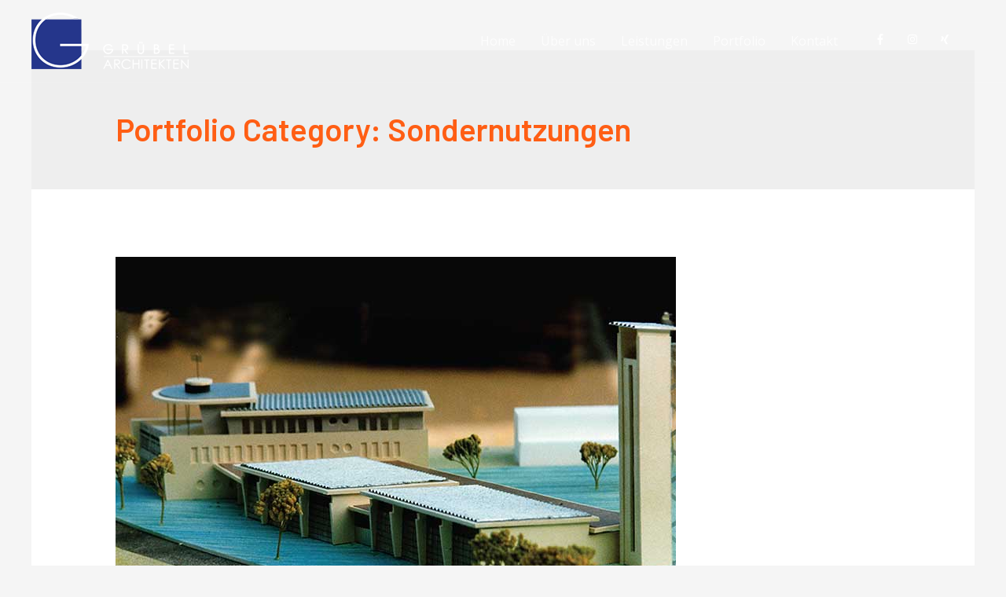

--- FILE ---
content_type: text/css
request_url: https://gruebel-architekten.de/wp-content/uploads/elementor/css/post-1182.css?ver=1632263945
body_size: 1560
content:
.elementor-kit-1182{--e-global-color-primary:#6EC1E4;--e-global-color-secondary:#54595F;--e-global-color-text:#7A7A7A;--e-global-color-accent:#61CE70;--e-global-typography-primary-font-family:"Roboto";--e-global-typography-primary-font-weight:600;--e-global-typography-primary-text-transform:none;--e-global-typography-secondary-font-family:"Roboto Slab";--e-global-typography-secondary-font-weight:400;--e-global-typography-secondary-text-transform:none;--e-global-typography-text-font-family:"Roboto";--e-global-typography-text-font-weight:400;--e-global-typography-text-text-transform:none;--e-global-typography-accent-font-family:"Roboto";--e-global-typography-accent-font-weight:500;--e-global-typography-accent-text-transform:none;text-transform:none;}.elementor-kit-1182 h1{text-transform:none;}.elementor-kit-1182 h2{text-transform:none;}.elementor-kit-1182 h3{text-transform:none;}.elementor-kit-1182 h4{text-transform:none;}.elementor-kit-1182 h5{text-transform:none;}.elementor-kit-1182 h6{text-transform:none;}.elementor-kit-1182 button,.elementor-kit-1182 input[type="button"],.elementor-kit-1182 input[type="submit"],.elementor-kit-1182 .elementor-button{text-transform:none;}.elementor-kit-1182 label{text-transform:none;}.elementor-section.elementor-section-boxed > .elementor-container{max-width:1140px;}.elementor-widget:not(:last-child){margin-bottom:20px;}{}h1.entry-title{display:var(--page-title-display);}@media(max-width:1024px){.elementor-section.elementor-section-boxed > .elementor-container{max-width:1024px;}}@media(max-width:767px){.elementor-section.elementor-section-boxed > .elementor-container{max-width:767px;}}